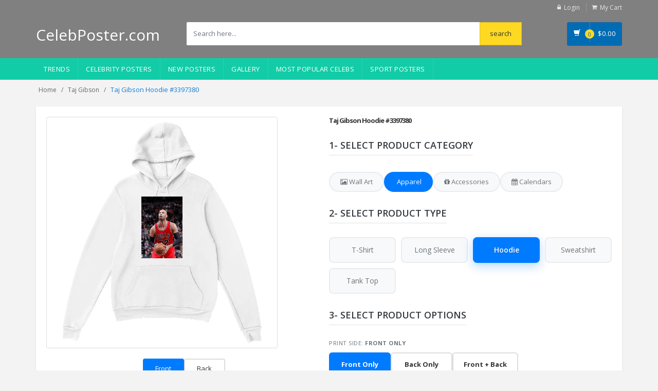

--- FILE ---
content_type: text/html; charset=UTF-8
request_url: https://celebposter.com/Taj-Gibson-hoodie_3397380.html
body_size: 19829
content:
<!-- Image Search Modal -->
<style>
	#imageSearchModal .modal-footer .btn-default {
		color: #666 !important;
	}
	#imageSearchModal .modal-footer .btn-default:hover,
	#imageSearchModal .modal-footer .btn-default:focus,
	#imageSearchModal .modal-footer .btn-default:active {
		color: #666 !important;
	}
	/* Hide product info blocks (text and price) - show only images */
	#imageSearchModal .product-info {
		display: none !important;
	}
	/* Remove height: 100% from product-card to prevent stretching */
	#imageSearchModal .product-card {
		height: auto !important;
	}
	/* Ensure images in modal maintain proper aspect ratio */
	#imageSearchModal .product-image .image {
		aspect-ratio: 3/4 !important;
		overflow: hidden !important;
		border-radius: 10px !important;
		box-shadow: 0 2px 8px rgba(0,0,0,0.1) !important;
		background: white !important;
	}
	#imageSearchModal .selectable-image {
		display: block !important;
		width: 100% !important;
		height: 100% !important;
	}
	#imageSearchModal .selectable-image img {
		width: 100% !important;
		height: 100% !important;
		object-fit: contain !important;
		display: block !important;
		background: #f8f9fa !important;
	}
</style>
<div class="modal fade" id="imageSearchModal" tabindex="-1" role="dialog" aria-labelledby="imageSearchModalLabel">
	<div class="modal-dialog modal-lg" role="document">
		<div class="modal-content">
			<div class="modal-header">
				<button type="button" class="close" data-dismiss="modal" aria-label="Close">
					<span aria-hidden="true">&times;</span>
				</button>
				<h4 class="modal-title" id="imageSearchModalLabel">Select Image</h4>
			</div>
			<div class="modal-body">
				<div class="form-group">
					<input type="text" class="form-control" id="image-search-input" placeholder="Search for images..." value="Taj Gibson">
				</div>
				<button type="button" class="btn btn-primary" id="btn-search-images">Search</button>
				<div id="image-search-pagination-top" style="margin-top: 20px; margin-bottom: 20px; text-align: center;"></div>
				<div id="image-search-results" style="margin-top: 20px; min-height: 300px;"></div>
				<div id="image-search-pagination-bottom" style="margin-top: 20px; margin-bottom: 20px; text-align: center;"></div>
			</div>
			<div class="modal-footer">
				<button type="button" class="btn btn-default" data-dismiss="modal" style="color: #666 !important;">Close</button>
			</div>
		</div>
	</div>
</div>

<!DOCTYPE html>
<html lang="en" prefix="og: https://ogp.me/ns#">
<head>
<!-- Google tag (gtag.js) -->
<script async src="https://www.googletagmanager.com/gtag/js?id=G-PT37SH8RWP"></script>
<script>
  window.dataLayer = window.dataLayer || [];
  function gtag(){dataLayer.push(arguments);}
  gtag('js', new Date());

  gtag('config', 'G-PT37SH8RWP');
</script>    
<!-- Meta -->
<script src="https://code.jquery.com/jquery-3.6.3.min.js"></script>
<meta charset="utf-8">
<meta name="viewport" content="width=device-width, initial-scale=1.0, user-scalable=no">
<meta name="title" content="Taj Gibson hoodie #3397380">
<meta name="keywords" content="Taj Gibson hoodie, Taj Gibson hoodies, Taj Gibson, celebrity posters, movie posters, music posters, tv show posters, famous people posters, autographed posters, signed posters, limited edition posters, vintage posters, pop culture posters, teen celebrity posters, actor posters, actress posters, singer posters, band posters, athlete posters, photo posters, printed posters, canvas posters, framed posters, birthday gifts, christmas gifts, home decor, dorm room decor, fan merch">
<meta name="description" content="Shop our selection of Taj Gibson hoodies for the perfect collector's item.">
<meta name="robots" content="all">
<title>Taj Gibson Hoodie #3397380 - CelebPoster.com
</title>
<link rel="canonical" href="https://celebposter.com/Taj-Gibson-hoodie_3397380.html">

<!-- Open Graph / Facebook -->
<meta property="og:site_name" content="CelebPoster.com">
<meta property="og:locale" content="en_US">
<meta property="og:type" content="product">
<meta property="og:title" content="Taj Gibson Hoodie">
<meta property="og:description" content="Taj Gibson custom hoodie with celebrity design.">
<meta property="og:url" content="https://celebposter.com/Taj-Gibson-hoodie_3397380.html">
<meta property="og:image" content="https://celebposter.com/images/G1639940_b.jpg">
<meta property="product:price:amount" content="44.95">
<meta property="product:price:currency" content="USD">
<meta property="product:availability" content="in stock">

<!-- Twitter Card -->
<meta name="twitter:card" content="summary_large_image">
<meta name="twitter:site" content="@celebposter">
<meta name="twitter:title" content="Taj Gibson Hoodie">
<meta name="twitter:image" content="https://celebposter.com/images/G1639940_b.jpg">

   <script type="application/ld+json">
    {
      "@context": "https://schema.org",
      "@type": "BreadcrumbList",
      "itemListElement": [
        {
          "@type": "ListItem",
          "position": 1,
          "name": "Home",
          "item": "https://celebposter.com"
        },
        {
          "@type": "ListItem",
          "position": 2,
          "name": "Taj Gibson hoodies",
          "item": "https://celebposter.com/Taj-Gibson"
        },
        {
          "@type": "ListItem",
          "position": 3,
          "name": "Taj Gibson hoodie #3397380",
          "item": "https://celebposter.com/Taj-Gibson-hoodie_3397380.html"
        }
      ]
    }
    </script>
    <script type="application/ld+json">
        {
          "@context": "https://schema.org/",
          "@type": "Product",
          "name": "Taj Gibson Classic Unisex Pullover Hoodie",
          "image": [
            "https://celebposter.com/thumbs/Taj-Gibson-poster_3397380_b.jpg"
           ],
          "description": "Taj Gibson A classic hoodie with a large front pouch pocket and drawstrings in matching color.",
          "sku": "3397380",
          "mpn": "CP-HD3397380",
          "brand": {
            "@type": "Brand",
            "name": "CelebPoster"
          },
          "color": "white",
          "size": {
            "@type": "SizeSpecification",
            "sizeSystem": "https://schema.org/WearableSizeSystemUS",
            "name": "L",
            "suggestedGender": "unisex"
          },
          "offers": {
            "@type": "Offer",
            "mpn": "hoodie-3397380",
            "url": "https://celebposter.com/Taj-Gibson-hoodie_3397380.html",
            "priceCurrency": "USD",
            "price": "44.95",
            "priceValidUntil": "2030-11-20",
            "itemCondition": "https://schema.org/NewCondition",
            "availability": "https://schema.org/InStock"
          }
        }
</script>

<!-- Bootstrap Core CSS -->
<link rel="stylesheet" href="https://celebposter.com/frontend/assets/css/bootstrap.min.css">

<!-- Customizable CSS -->
<link rel="stylesheet" href="https://celebposter.com/frontend/assets/css/main.css">
<link rel="stylesheet" href="https://celebposter.com/css/app.css?v=1769983244">
<link rel="stylesheet" href="https://celebposter.com/frontend/assets/css/seo-optimized.css">

<link rel="stylesheet" href="https://celebposter.com/frontend/assets/css/blue.css">
<link rel="stylesheet" href="https://celebposter.com/frontend/assets/css/owl.carousel.css">
<link rel="stylesheet" href="https://celebposter.com/frontend/assets/css/owl.transitions.css">
<link rel="stylesheet" href="https://celebposter.com/frontend/assets/css/animate.min.css">
<link rel="stylesheet" href="https://celebposter.com/frontend/assets/css/rateit.css">
<link rel="stylesheet" href="https://celebposter.com/frontend/assets/css/bootstrap-select.min.css">

<!-- Icons/Glyphs -->
<link rel="stylesheet" href="https://celebposter.com/frontend/assets/css/font-awesome.css">

<link rel="apple-touch-icon" sizes="180x180" href="/apple-touch-icon.png">
<link rel="icon" type="image/png" sizes="32x32" href="/favicon-32x32.png">
<link rel="icon" type="image/png" sizes="16x16" href="/favicon-16x16.png">
<link rel="manifest" href="/site.webmanifest">

<!-- Fonts - Preconnect for better performance -->
<link rel="preconnect" href="https://fonts.googleapis.com">
<link rel="preconnect" href="https://fonts.gstatic.com" crossorigin>
<link href='https://fonts.googleapis.com/css?family=Roboto:300,400,500,700' rel='stylesheet' type='text/css'>
<link href='https://fonts.googleapis.com/css?family=Open+Sans:400,300,400italic,600,600italic,700,700italic,800' rel='stylesheet' type='text/css'>
<link href='https://fonts.googleapis.com/css?family=Montserrat:400,700' rel='stylesheet' type='text/css'>
<script src='https://cdnjs.cloudflare.com/ajax/libs/fabric.js/5.3.1/fabric.min.js'></script>
</head>
<body class="cnt-home">
<!-- ============================================== HEADER ============================================== -->
<header class="header-style-1"> 
  
  <!-- ============================================== TOP MENU ============================================== -->
            <div class="top-bar animate-dropdown hidden-xs">
    <div class="container">
      <div class="header-top-inner" >
        <div class="cnt-account">
          <ul class="list-unstyled">
              
                            <li><a href="https://celebposter.com/user/login"><i class="icon fa fa-lock"></i>Login</a></li>
                        <li><a href="/cart/view"><i class="icon fa fa-shopping-cart"></i>My Cart</a></li>
          </ul>
        </div>
        <!-- /.cnt-account -->
        <div class="clearfix"></div>
      </div>
      <!-- /.header-top-inner --> 
    </div>
    <!-- /.container --> 
  </div>
  <!-- /.header-top --> 
  <!-- ============================================== TOP MENU : END ============================================== -->
  <div class="main-header  hidden-xs">
    <div class="container">
      <div class="row">
        <div class="col-sm-4 col-md-3 logo-holder"> 
          <!-- ============================================================= LOGO ============================================================= -->
          <div class="logo" ><a href="/" style="color:#FFF; font-size: 30px;">CelebPoster.com</a></div>
          <!-- /.logo --> 
          <!-- ============================================================= LOGO : END ============================================================= --> 
        </div>
              
        <!-- /.logo-holder -->
        
        <div class="col-xs-12 col-sm-6 col-md-7 top-search-holder"> 
          <!-- /.contact-row --> 
          <!-- ============================================================= SEARCH AREA ============================================================= -->
          <div class="search-area">
              <form name="search" action="/s" method="get">
              <div class="control-group">
                                        <input name="search" class="search-field" placeholder="Search here..." />
                    
                <!--a class="search-button" href="/s" ></a--> 
                <input type="submit" name="submit" value="search" class="search-button">
              </div>
            </form>
          </div>
          <!-- /.search-area --> 
          <!-- ============================================================= SEARCH AREA : END ============================================================= --> </div>
        <!-- /.top-search-holder -->
        
        <div class="col-xs-2 col-sm-2 col-md-2 animate-dropdown top-cart-row hidden-xs"> 
          <!-- ============================================================= SHOPPING CART DROPDOWN ============================================================= -->
          
          <div class="dropdown dropdown-cart"> <a href="/cart/view" class="dropdown-toggle lnk-cart" >
            <div class="items-cart-inner">
              <div class="basket"> <i class="glyphicon glyphicon-shopping-cart"></i> </div>
              <div class="basket-item-count"><span class="count">0</span></div>
              <div class="total-price-basket"> <span class="lbl"></span> <span class="total-price"> <span class="sign">$</span><span class="value">0.00</span> </span> </div>
            </div>
            </a>
           
            <!-- /.dropdown-menu--> 
          </div>
          <!-- /.dropdown-cart --> 
          
          <!-- ============================================================= SHOPPING CART DROPDOWN : END============================================================= --> 
        </div>
        <!-- /.top-cart-row --> 
      </div>
      <!-- /.row --> 
      
    </div>
    <!-- /.container --> 
    
  </div>
  <!-- /.main-header --> 
    <div class="main-header visible-xs">
    <div class="container" >
      <div class="row">
       
          <div class="col-xs-1 col-sm-2 col-md-3 top-search-holder">
              <div class="logo" ><a href="/" ><img src="/favicon-32x32.png" style="margin-top: 15px; margin-left: -5px;" alt="logo"></a></div>
          </div>
        
        <div class="col-xs-8 col-sm-6 col-md-7 top-search-holder"> 
          <!-- /.contact-row --> 
          <!-- ============================================================= SEARCH AREA ============================================================= -->
          <div class="search-area" style="margin-left: 10px;">
              <form name="search" action="/s" method="get">
              <div class="control-group">
                                        <input name="search" class="search-field" placeholder="Search here..." />
                    
                <!--a class="search-button" href="/s" ></a--> 
                <input type="submit" name="submit" value="GO" class="search-button">
              </div>
            </form>
          </div>
          <!-- /.search-area --> 
          <!-- ============================================================= SEARCH AREA : END ============================================================= --> </div>
        <!-- /.top-search-holder -->
        <div class="col-xs-3 col-sm-3 col-md-2 animate-dropdown top-cart-row"> 
          <!-- ============================================================= SHOPPING CART DROPDOWN ============================================================= -->
                  <div class="dropdown dropdown-cart"> <a href="/cart/view" class="dropdown-toggle lnk-cart" >
                    <div class="items-cart-inner">
                        <div class="basket" style="border-right: none;"><i class="glyphicon glyphicon-shopping-cart"></i></div>
                      <div class="basket-item-count"><span class="count">0</span></div>
                    </div>
                    </a>

                    <!-- /.dropdown-menu--> 
                  </div>
                  <!-- /.dropdown-cart --> 
          
                 <!-- ============================================================= SHOPPING CART DROPDOWN : END============================================================= --> 
               </div>
        <div class="col-xs-2 col-sm-2 col-md-2 animate-dropdown top-cart-row hidden-xs"> 
          <!-- ============================================================= SHOPPING CART DROPDOWN ============================================================= -->
          
          <div class="dropdown dropdown-cart"> <a href="/cart/view" class="dropdown-toggle lnk-cart" >
            <div class="items-cart-inner">
              <div class="basket"> <i class="glyphicon glyphicon-shopping-cart"></i> </div>
              <div class="basket-item-count"><span class="count">0</span></div>
              <div class="total-price-basket"> <span class="lbl"></span> <span class="total-price"> <span class="sign">$</span><span class="value">0.00</span> </span> </div>
            </div>
            </a>
           
            <!-- /.dropdown-menu--> 
          </div>
          <!-- /.dropdown-cart --> 
          
          <!-- ============================================================= SHOPPING CART DROPDOWN : END============================================================= --> 
        </div>
        <!-- /.top-cart-row --> 
      </div>
      <!-- /.row --> 
      
    </div>
    <!-- /.container --> 
  </div>
  <!-- ============================================== NAVBAR ============================================== -->
  <div class="header-nav animate-dropdown">
    <div class="container">
      <div class="yamm navbar navbar-default" role="navigation">
        <div class="navbar-header">
       <button data-target="#mc-horizontal-menu-collapse" data-toggle="collapse" class="navbar-toggle collapsed" type="button"> 
       <span class="sr-only">Toggle navigation</span> <span class="icon-bar"></span> <span class="icon-bar"></span> <span class="icon-bar"></span> </button>
        </div>
        <div class="nav-bg-class">
          <div class="navbar-collapse collapse" id="mc-horizontal-menu-collapse">
            <div class="nav-outer">
              <ul class="nav navbar-nav">
                <!--li class="dropdownu"><a href="/events-posters"  data-hover="dropdown" class="dropdown-toggle">Events</a-->
                <li class="dropdownu"><a href="/trends"  data-hover="dropdown" class="dropdown-toggle">Trends</a>
                <li class="dropdownu"><a href="/celebrities/"  data-hover="dropdown" class="dropdown-toggle">Celebrity Posters</a>
                <!--li class="dropdownu"><a href="/sport-posters"  data-hover="dropdown" class="dropdown-toggle">Sport Posters</a-->
                <li class="dropdown"> <a href="/new-celebrity-posters" data-hover="dropdown" class="dropdown-toggle">New Posters</a></li>
                <li class="dropdown"> <a href="/products-gallery">Gallery</a></li>
                <li class="dropdown"> <a href="/most-popular-celebs">Most Popular Celebs</a></li>
                <li class="dropdown"> <a href="/sport">Sport Posters</a></li>
                <!--li class="dropdown"> <a href="/tags">Tags</a></li-->
                <!--li class="dropdown"> <a href="/popular-searches">Popular searches</a></li-->
              </ul>
              <!-- /.navbar-nav -->
              <div class="clearfix"></div>
            </div>
            <!-- /.nav-outer --> 
          </div>
          <!-- /.navbar-collapse --> 
          
        </div>
        <!-- /.nav-bg-class --> 
      </div>
      <!-- /.navbar-default --> 
    </div>
    <!-- /.container-class --> 
    
  </div>
  <!-- /.header-nav --> 
  <!-- ============================================== NAVBAR : END ============================================== --> 
  
</header>
<!-- ============================================== HEADER : END ============================================== -->

<!-- /#top-banner-and-menu --> 




<div class="breadcrumb">
	<div class="container">
		<div class="breadcrumb-inner">
			<ul class="list-inline list-unstyled">
			    <li><a href="/">Home</a></li>
                            <li><a href="/Taj-Gibson">Taj&nbsp;Gibson</a></li>
                            <li class='active'>Taj Gibson Hoodie #3397380</li>
			</ul>
		</div><!-- /.breadcrumb-inner -->
	</div><!-- /.container -->
</div><!-- /.breadcrumb -->
<div class="body-content outer-top-xs">
	<div class='container'>
		<div class='row single-product'>
			
			<div class='col-md-12'>
            <div class="detail-block">
		<div class="row  wow fadeInUp">
                
            <div class="col-xs-12 col-sm-6 col-md-6 gallery-holder">
                <div class="product-item-holder size-big single-product-gallery small-gallery hidden-xs">
                    <div class="span4" style="margin-left:0px;">
                                                <div class="thumbnail" id="hoodie-thumbnail" style="overflow:hidden; width: 450px; height:450px; background-image: url('https://celebposter.com/frontend/assets/images/products/hoodie/hoodie-white-450.jpg');">
                            <img id="hoodie-print-image" style="max-width: 120px; max-height: 120px; margin-top: 150px;" src="https://celebposter.com/thumbs/Taj-Gibson-poster_3397380.jpg" alt="Taj Gibson hoodie #3397380" >
                        </div> 
                        <!-- View switcher -->
                        <div class="view-switcher" style="display: flex; gap: 10px; margin-top: 15px; justify-content: center;">
                            <div class="view-option active" data-view="front" style="padding: 8px 15px; border: 2px solid #007bff; border-radius: 4px; cursor: pointer; background: #007bff; color: #fff; text-align: center; min-width: 80px;">
                                <span>Front</span>
                            </div>
                            <div class="view-option" data-view="back" style="padding: 8px 15px; border: 2px solid #ddd; border-radius: 4px; cursor: pointer; background: #fff; color: #333; text-align: center; min-width: 80px;">
                                <span>Back</span>
                            </div>
                        </div>
                    </div>                 
                </div>
                <div class="product-item-holder size-big single-product-gallery small-gallery visible-xs">
                        <div class="thumbnail" id="hoodie-thumbnail-mobile" style="margin-left: -85px; overflow:hidden; width: 450px; height:450px; background-image: url('https://celebposter.com/frontend/assets/images/products/hoodie/hoodie-white-450.jpg');">
                            <img id="hoodie-print-image-mobile" style="max-width: 120px; max-height: 120px; margin-top: 150px;" src="https://celebposter.com/thumbs/Taj-Gibson-poster_3397380.jpg" alt="Taj Gibson hoodie #3397380" >
                        </div> 
                        <!-- View switcher for mobile -->
                        <div class="view-switcher" style="display: flex; gap: 10px; margin-top: 15px; justify-content: center;">
                            <div class="view-option active" data-view="front" style="padding: 8px 15px; border: 2px solid #007bff; border-radius: 4px; cursor: pointer; background: #007bff; color: #fff; text-align: center; min-width: 80px;">
                                <span>Front</span>
                            </div>
                            <div class="view-option" data-view="back" style="padding: 8px 15px; border: 2px solid #ddd; border-radius: 4px; cursor: pointer; background: #fff; color: #333; text-align: center; min-width: 80px;">
                                <span>Back</span>
                            </div>
                        </div>
                </div>
            </div>     			
				   <div class='col-xs-12 col-sm-12 col-md-6 product-info-block'>
                                   <div class="product-info">
                                        <h2 class="name hidden-xs">Taj Gibson Hoodie #3397380</h2>

                                        <!-- Step 1: Select Product Category -->
                                        <div class="product-categories m-t-20">
                                                <div class="step-section step-header">
                                                        <h3 class="section-title">1- SELECT PRODUCT CATEGORY</h3>
                                                </div>
                                                
                                                <!-- Category Tabs -->
                                                <div class="category-tabs">
                                                        <div class="tab-nav">
                                                                <button class="tab-button" data-tab="wall-art">
                                                                        <i class="fa fa-image"></i>
                                                                        <span>Wall Art</span>
                                                                </button>
                                                                <button class="tab-button active" data-tab="apparel">
                                                                        <i class="fa fa-tshirt"></i>
                                                                        <span>Apparel</span>
                                                                </button>
                                                                <button class="tab-button" data-tab="accessories">
                                                                        <i class="fa fa-gift"></i>
                                                                        <span>Accessories</span>
                                                                </button>
                                                                <button class="tab-button" data-tab="calendars">
                                                                        <i class="fa fa-calendar"></i>
                                                                        <span>Calendars</span>
                                                                </button>
                                                        </div>
                                                        <div class="tab-content">
                                                                <!-- Wall Art Tab -->
                                                                <div class="tab-pane" id="wall-art-tab">
                                                                        <div class="step-section step-header">
                                                                                <h3 class="section-title">2- Select Product Type</h3>
                                                                        </div>
                                                                        <div class="subcategory-tiles">
                                                                                <div class="subcategory-tile" data-url="/Taj-Gibson-poster_3397380.html">
                                                                                        <span>Poster</span>
                                                                                </div>
                                                                                <div class="subcategory-tile" data-url="/Taj-Gibson-canvas-poster_3397380.html">
                                                                                        <span>Canvas</span>
                                                                                </div>
                                                                                <div class="subcategory-tile" data-url="/Taj-Gibson-wall-hanging-poster_3397380.html">
                                                                                        <span>Poster with Hanger</span>
                                                                                </div>
                                                                                <div class="subcategory-tile" data-url="/Taj-Gibson-wooden-framed-poster_3397380.html">
                                                                                        <span>Wooden Framed</span>
                                                                                </div>
                                                                                <div class="subcategory-tile" data-url="/Taj-Gibson-metal-framed-poster_3397380.html">
                                                                                        <span>Metal Framed</span>
                                                                                </div>
                                                                                <div class="subcategory-tile" data-url="/Taj-Gibson-wood-print_3397380.html">
                                                                                        <span>Wood Print</span>
                                                                                </div>
                                                                        </div>
                                                                </div>
                                                                
                                                                <!-- Apparel Tab -->
                                                                <div class="tab-pane active" id="apparel-tab">
                                                                        <div class="step-section step-header">
                                                                                <h3 class="section-title">2- Select Product Type</h3>
                                                                        </div>
                                                                        <div class="subcategory-tiles">
                                                                                <div class="subcategory-tile" data-url="/Taj-Gibson-t-shirt_3397380.html">
                                                                                        <span>T-Shirt</span>
                                                                                </div>
                                                                                <div class="subcategory-tile" data-url="/Taj-Gibson-longsleeve-tshirt_3397380.html">
                                                                                        <span>Long Sleeve</span>
                                                                                </div>
                                                                                <div class="subcategory-tile active" data-url="/Taj-Gibson-hoodie_3397380.html">
                                                                                        <span>Hoodie</span>
                                                                                </div>
                                                                                <div class="subcategory-tile" data-url="/Taj-Gibson-sweatshirt_3397380.html">
                                                                                        <span>Sweatshirt</span>
                                                                                </div>
                                                                                <div class="subcategory-tile" data-url="/Taj-Gibson-tank-top_3397380.html">
                                                                                        <span>Tank Top</span>
                                                                                </div>
                                                                        </div>
                                                                </div>
                                                                
                                                                <!-- Accessories Tab -->
                                                                <div class="tab-pane" id="accessories-tab">
                                                                        <div class="step-section step-header">
                                                                                <h3 class="section-title">2- Select Product Type</h3>
                                                                        </div>
                                                                        <div class="subcategory-tiles">
                                                                                <div class="subcategory-tile" data-url="/Taj-Gibson-mug_3397380.html">
                                                                                        <span>Mug</span>
                                                                                </div>
                                                                                <div class="subcategory-tile" data-url="/Taj-Gibson-magic-mug_3397380.html">
                                                                                        <span>Magic Mug</span>
                                                                                </div>
                                                                                <div class="subcategory-tile" data-url="/Taj-Gibson-mousepad_3397380.html">
                                                                                        <span>Mouse Pad</span>
                                                                                </div>
                                                                                <div class="subcategory-tile" data-url="/Taj-Gibson-tote-bag_3397380.html">
                                                                                        <span>Tote Bag</span>
                                                                                </div>
                                                                                <div class="subcategory-tile" data-url="/Taj-Gibson-phone-case_3397380.html">
                                                                                        <span>Phone Case</span>
                                                                                </div>
                                                                                <div class="subcategory-tile" data-url="/Taj-Gibson-pillow_3397380.html">
                                                                                        <span>Pillow</span>
                                                                                </div>
                                                                                <div class="subcategory-tile" data-url="/Taj-Gibson-stickers_3397380.html">
                                                                                        <span>Stickers</span>
                                                                                </div>
                                                                                <div class="subcategory-tile" data-url="/Taj-Gibson-puzzle_3397380.html">
                                                                                        <span>Puzzle</span>
                                                                                </div>
                                                                        </div>
                                                                </div>
                                                                
                                                                <!-- Calendars Tab -->
                                                                <div class="tab-pane" id="calendars-tab">
                                                                        <div class="step-section step-header">
                                                                                <h3 class="section-title">2- Select Product Type</h3>
                                                                        </div>
                                                                        <div class="subcategory-tiles">
                                                                                <div class="subcategory-tile" data-url="/Taj-Gibson-calendar_3397380.html">
                                                                                        <span>Wall Calendar (Single Image)</span>
                                                                                </div>
                                                                                <div class="subcategory-tile" data-url="/Taj-Gibson-wall-calendar_3397380.html">
                                                                                        <span>Wall Calendar (12 Months)</span>
                                                                                </div>
                                                                        </div>
                                                                </div>
                                                        </div>
                                                </div>
                                        </div>

							<!-- Step 3: Product Options -->
							<div class="product-options m-t-20" id="product-options-section">
								<!-- Header with white background -->
								<div class="step-section step-header">
									<h3 class="section-title">3- SELECT PRODUCT OPTIONS</h3>
								</div>

								<!-- Content area -->
								<div class="product-options-content">
                              <form action="/cart/data/store/3397380" method="post" id="hoodie-form">
                                 <input type="hidden" name="_token" value="czE7vBKjI2JvadytPfUaxoIyjiDAYGzHXehd3vxg">										
									<!-- Print side selection -->
									<div class="print-side-options" style="margin-bottom: 20px;">
										<div class="option-label">Print Side: <span id="selected-print-side" class="selected-model-display"><strong>Front Only</strong></span></div>
																				<div class="print-side-tiles" style="display: flex; gap: 10px; margin-top: 10px;">
											<div class="print-side-tile active" data-print-side="front" data-price="44.95" style="padding: 12px 20px; border: 2px solid #007bff; border-radius: 6px; cursor: pointer; background: #007bff; color: #fff; text-align: center; min-width: 120px;">
												<span style="font-weight: bold; display: block;">Front Only</span>
											</div>
											<div class="print-side-tile " data-print-side="back" data-price="44.95" style="padding: 12px 20px; border: 2px solid #ddd; border-radius: 6px; cursor: pointer; background: #fff; color: #333; text-align: center; min-width: 120px;">
												<span style="font-weight: bold; display: block;">Back Only</span>
											</div>
											<div class="print-side-tile " data-print-side="both" data-price="54.95" style="padding: 12px 20px; border: 2px solid #ddd; border-radius: 6px; cursor: pointer; background: #fff; color: #333; text-align: center; min-width: 120px;">
												<span style="font-weight: bold; display: block;">Front + Back</span>
											</div>
										</div>
										<input type="hidden" name="print_side" id="print_side" value="front">
									</div>

									<!-- Hoodie Images Selection -->
									<div class="hoodie-images-selection" id="hoodie-images-section" style="margin-bottom: 20px;">
										<div class="step-section step-header">
											<h3 class="section-title" style="display: block; width: 100%; margin-bottom: 10px;">SELECT IMAGES FOR YOUR HOODIE</h3>
																					</div>
										
																				
										<div class="hoodie-images-grid" style="display: grid; grid-template-columns: repeat(auto-fill, minmax(200px, 1fr)); gap: 15px; margin-top: 20px;">
											<!-- Front Image -->
											<div class="hoodie-image-item" data-position="front" style="border: 1px solid #ddd; padding: 10px; text-align: center;">
												<div class="image-label" style="font-weight: bold; margin-bottom: 10px;">Front</div>
												<div class="image-preview" id="preview-front" style="width: 100%; height: 150px; border: 1px dashed #ccc; display: flex; align-items: center; justify-content: center; margin-bottom: 10px;">
													<img src="https://celebposter.com/thumbs/Taj-Gibson-poster_3397380.jpg" style="max-width: 100%; max-height: 100%; object-fit: contain;">
												</div>
												<button type="button" class="btn-select-image btn btn-sm btn-primary" data-position="front" style="width: 100%;">Change Image</button>
												<input type="hidden" name="hoodie_images[front]" id="input-front" value="{&quot;type&quot;:&quot;product&quot;,&quot;id&quot;:3397380,&quot;url&quot;:&quot;https:\/\/celebposter.com\/thumbs\/Taj-Gibson-poster_3397380.jpg&quot;,&quot;product_url&quot;:&quot;\/Taj-Gibson-poster_3397380.html&quot;}">
											</div>

											<!-- Back Image -->
											<div class="hoodie-image-item" data-position="back" style="border: 1px solid #ddd; padding: 10px; text-align: center;">
												<div class="image-label" style="font-weight: bold; margin-bottom: 10px;">Back</div>
												<div class="image-preview" id="preview-back" style="width: 100%; height: 150px; border: 1px dashed #ccc; display: flex; align-items: center; justify-content: center; margin-bottom: 10px;">
																											<div class="placeholder" style="color: #999;">Click to select</div>
																									</div>
												<button type="button" class="btn-select-image btn btn-sm btn-primary" data-position="back" style="width: 100%;">Select Image</button>
												<input type="hidden" name="hoodie_images[back]" id="input-back" value="">
											</div>
										</div>
										<input type="hidden" name="hoodie_images_json" id="hoodie_images_json" value="">
									</div>
										
										<!-- Color selection -->
																				<div class="color-options" data-initial-color="white">
											<div class="option-label">Color: <span id="selected-color" style="font-weight: bold;">White</span></div>
											<div class="color-tiles" style="display: flex;">
												<div class="color-tile" data-color="white" data-color-name="White" style="background-color: #fff; width: 40px; height: 40px; border: 1px solid #ddd; border-radius: 4px; display: inline-block; margin: 2px; cursor: pointer;"></div>
												<div class="color-tile" data-color="black" data-color-name="Black" style="background-color: #000; width: 40px; height: 40px; border: 1px solid #ddd; border-radius: 4px; display: inline-block; margin: 2px; cursor: pointer;"></div>
												<div class="color-tile" data-color="sports-grey" data-color-name="Sports Grey" style="background-color: #97999B; width: 40px; height: 40px; border: 1px solid #ddd; border-radius: 4px; display: inline-block; margin: 2px; cursor: pointer;"></div>
												<div class="color-tile" data-color="orange" data-color-name="Orange" style="background-color: #EF6024; width: 40px; height: 40px; border: 1px solid #ddd; border-radius: 4px; display: inline-block; margin: 2px; cursor: pointer;"></div>
												<div class="color-tile" data-color="dark-heather" data-color-name="Dark Heather" style="background-color: #595a61; width: 40px; height: 40px; border: 1px solid #ddd; border-radius: 4px; display: inline-block; margin: 2px; cursor: pointer;"></div>
												<div class="color-tile" data-color="royal" data-color-name="Royal" style="background-color: #224D8F; width: 40px; height: 40px; border: 1px solid #ddd; border-radius: 4px; display: inline-block; margin: 2px; cursor: pointer;"></div>
												<div class="color-tile" data-color="red" data-color-name="Red" style="background-color: #d50032; width: 40px; height: 40px; border: 1px solid #ddd; border-radius: 4px; display: inline-block; margin: 2px; cursor: pointer;"></div>
												<div class="color-tile" data-color="maroon" data-color-name="Maroon" style="background-color: #521B32; width: 40px; height: 40px; border: 1px solid #ddd; border-radius: 4px; display: inline-block; margin: 2px; cursor: pointer;"></div>
												<div class="color-tile" data-color="navy" data-color-name="Navy" style="background-color: #1A1F35; width: 40px; height: 40px; border: 1px solid #ddd; border-radius: 4px; display: inline-block; margin: 2px; cursor: pointer;"></div>
											</div>
											<input type="hidden" name="media" id="media" value="white">
										</div>

										<!-- Size selection -->
																				<div class="size-options" data-initial-size="M">
											<div class="option-label">Size: <span id="selected-size" style="font-weight: bold;">M</span></div>
											<div class="size-tiles">
												<div class="size-tile" data-size="S">S</div>
												<div class="size-tile" data-size="M">M</div>
												<div class="size-tile" data-size="L">L</div>
												<div class="size-tile" data-size="XL">XL</div>
												<div class="size-tile" data-size="2XL">2XL</div>
												<div class="size-tile" data-size="3XL">3XL</div>
											</div>
											<input type="hidden" name="size" id="size" value="M">
											<div style="margin-top: 5px;"><a href="/size-guide#hoodie" target="_blank">Size guide</a></div>
										</div>

										<!-- Price display -->
										<div class="price-display">
											<span class="price" id="price">$44.95</span> 
										</div>

										<!-- Hidden inputs -->
                                 <input type="hidden" name="action" value="add">
                                                                  <input type="hidden" name="product_id" value="G1639940">
                                 <input type="hidden" name="product_name" value="Taj Gibson">
                                 <input type="hidden" name="product_name_in_url" value="Taj-Gibson">
                                 <input type="hidden" name="product_type" value="hoodie">
                                 <input type="hidden" id="qty" name="qty" value="1">
                                 <input type="hidden" name="price" id="hidden-price" value="44.95">

										<!-- Add to Cart / Save button -->
										<div class="cart-button-container">
																						<input class="btn btn-primary cart-btn" type="submit" name="submit" id="add_for_print" value="Add to Cart">
                                                        </div>
									</form>

									<!-- Add to Favorites -->
									<form action="/user/favorite/add" method="post" class="favorites-form">
										<input type="hidden" name="_token" value="czE7vBKjI2JvadytPfUaxoIyjiDAYGzHXehd3vxg">										<input type="hidden" name="product_url" value="/Taj-Gibson-hoodie_3397380.html">
										<input type="hidden" name="product_name" value="Taj Gibson Poster 3397380">
										<input type="hidden" name="product_image_url" value="https://celebposter.com/thumbs/Taj-Gibson-poster_3397380_b.jpg">
										<button class="btn-favorite" type="submit" name="submit">
											<i class="fa fa-heart"></i>
											<span>Add to Favorites</span>
										</button>
									</form>
								</div>
						</div>	
						</div><!-- /.product-info -->
                                                
					</div><!-- /.col-sm-7 -->
				</div><!-- /.row -->
                                <!-- ============================================== hoodie DESCRIPTION ============================================== -->
                <section class="section wood-print-description wow fadeInUp">
	<h3 class="section-title">Description</h3>
	<div class="description-container">
		<div class="description-content">
			<p>You'll be sure to love this classic hoodie. It's made with a pre-shrunk fleece knit and an air jet yarn for a soft feel. The double-lined hood comes with a color-matched drawcord, and the large pouch pocket provides plenty of room for storage. This hoodie is a 50/50 blend of pre-shrunk cotton and polyester, and it comes in a variety of solid colors.</p>
		</div>
	</div>
</section><!-- /.section -->
                </div>
				<!-- ============================================== UPSELL PRODUCTS ============================================== -->
<section class="section featured-product wow fadeInUp">
	<h3 class="section-title">related hoodies</h3>
	<div class="owl-carousel home-owl-carousel upsell-product custom-carousel owl-theme outer-top-xs">
	    	
		  	    	
		<div class="item item-carousel">
			<div class="products">
				
	<div class="product">		
		<div class="product-image">
			<div class="image">
				<a href="/Taj-Gibson-hoodie_1980981.html"><img  src="https://celebposter.com/thumbs/Taj-Gibson-poster_1980981_b.jpg" alt="Taj Gibson hoodie"></a>
			</div><!-- /.image -->			
		</div><!-- /.product-image -->
					
			</div><!-- /.product -->
      
			</div><!-- /.products -->
		</div><!-- /.item -->
            	    	
		<div class="item item-carousel">
			<div class="products">
				
	<div class="product">		
		<div class="product-image">
			<div class="image">
				<a href="/Taj-Gibson-hoodie_1980980.html"><img  src="https://celebposter.com/thumbs/Taj-Gibson-poster_1980980_b.jpg" alt="Taj Gibson hoodie"></a>
			</div><!-- /.image -->			
		</div><!-- /.product-image -->
					
			</div><!-- /.product -->
      
			</div><!-- /.products -->
		</div><!-- /.item -->
            	    	
		<div class="item item-carousel">
			<div class="products">
				
	<div class="product">		
		<div class="product-image">
			<div class="image">
				<a href="/Taj-Gibson-hoodie_1980979.html"><img  src="https://celebposter.com/thumbs/Taj-Gibson-poster_1980979_b.jpg" alt="Taj Gibson hoodie"></a>
			</div><!-- /.image -->			
		</div><!-- /.product-image -->
					
			</div><!-- /.product -->
      
			</div><!-- /.products -->
		</div><!-- /.item -->
            	    	
		<div class="item item-carousel">
			<div class="products">
				
	<div class="product">		
		<div class="product-image">
			<div class="image">
				<a href="/Taj-Gibson-hoodie_1980978.html"><img  src="https://celebposter.com/thumbs/Taj-Gibson-poster_1980978_b.jpg" alt="Taj Gibson hoodie"></a>
			</div><!-- /.image -->			
		</div><!-- /.product-image -->
					
			</div><!-- /.product -->
      
			</div><!-- /.products -->
		</div><!-- /.item -->
            	    	
		<div class="item item-carousel">
			<div class="products">
				
	<div class="product">		
		<div class="product-image">
			<div class="image">
				<a href="/Taj-Gibson-hoodie_1980977.html"><img  src="https://celebposter.com/thumbs/Taj-Gibson-poster_1980977_b.jpg" alt="Taj Gibson hoodie"></a>
			</div><!-- /.image -->			
		</div><!-- /.product-image -->
					
			</div><!-- /.product -->
      
			</div><!-- /.products -->
		</div><!-- /.item -->
            			</div><!-- /.home-owl-carousel -->
</section><!-- /.section -->
<!-- ============================================== UPSELL PRODUCTS : END ============================================== -->
			
			</div><!-- /.col -->
			<div class="clearfix"></div>
		</div><!-- /.row -->

<!-- FAQ Section for Apparel -->
<section style="background: #f8f9fa; padding: 40px 20px; margin: 30px 0; border-radius: 8px;">
    <div style="max-width: 900px; margin: 0 auto;">
        <h2 style="text-align: center; color: #2c3e50; margin-bottom: 30px; font-size: 28px; font-weight: 700;">Frequently Asked Questions about our Apparel</h2>
        
        <div style="display: grid; gap: 15px;">
            
            <!-- FAQ Item 1 -->
            <div class="faq-item" style="background: white; padding: 20px; margin-bottom: 15px; border-radius: 5px; box-shadow: 0 2px 4px rgba(0,0,0,0.05);">
                <h3 style="font-size: 18px; color: #34495e; margin-bottom: 10px; font-weight: 600;">👕 What apparel products do you offer?</h3>
                <p style="color: #555; line-height: 1.6; margin: 0;">We offer a wide selection of customizable apparel including T-shirts, Hoodies, Sweatshirts, Tank Tops, and Long Sleeve Tees. All items are available in various colors, sizes (S-3XL), and styles to suit every preference. Each garment can be personalized with your favorite poster designs.</p>
            </div>
            
            <!-- FAQ Item 2 -->
            <div class="faq-item" style="background: white; padding: 20px; margin-bottom: 15px; border-radius: 5px; box-shadow: 0 2px 4px rgba(0,0,0,0.05);">
                <h3 style="font-size: 18px; color: #34495e; margin-bottom: 10px; font-weight: 600;">🎨 What printing technology do you use?</h3>
                <p style="color: #555; line-height: 1.6; margin: 0;">We use Direct to Garment (DTG) printing technology, a state-of-the-art digital printing process that ensures vibrant colors, exceptional detail, and photo-quality results. DTG printing uses eco-friendly, water-based inks that are soft to the touch and long-lasting. This method allows us to print intricate designs with unlimited colors at no extra cost.</p>
            </div>
            
            <!-- FAQ Item 3 -->
            <div class="faq-item" style="background: white; padding: 20px; margin-bottom: 15px; border-radius: 5px; box-shadow: 0 2px 4px rgba(0,0,0,0.05);">
                <h3 style="font-size: 18px; color: #34495e; margin-bottom: 10px; font-weight: 600;">📏 What are the print area options?</h3>
                <p style="color: #555; line-height: 1.6; margin: 0;">We offer front chest printing as our standard option, with the design centered on the front of the garment. The print area is optimized to showcase your chosen poster design beautifully while maintaining the garment's comfort and fit. The exact print dimensions vary by garment size to ensure the best visual balance.</p>
            </div>
            
            <!-- FAQ Item 4 -->
            <div class="faq-item" style="background: white; padding: 20px; margin-bottom: 15px; border-radius: 5px; box-shadow: 0 2px 4px rgba(0,0,0,0.05);">
                <h3 style="font-size: 18px; color: #34495e; margin-bottom: 10px; font-weight: 600;">🧵 What fabric and quality can I expect?</h3>
                <p style="color: #555; line-height: 1.6; margin: 0;">Our apparel is made from high-quality cotton and cotton-blend fabrics for superior comfort and durability. T-shirts and tank tops are typically 100% cotton, while hoodies and sweatshirts feature cotton-polyester blends for added warmth and shape retention. All garments are pre-shrunk and designed to maintain their quality wash after wash.</p>
            </div>
            
            <!-- FAQ Item 5 -->
            <div class="faq-item" style="background: white; padding: 20px; margin-bottom: 15px; border-radius: 5px; box-shadow: 0 2px 4px rgba(0,0,0,0.05);">
                <h3 style="font-size: 18px; color: #34495e; margin-bottom: 10px; font-weight: 600;">🌍 Where are your apparel items produced?</h3>
                <p style="color: #555; line-height: 1.6; margin: 0;">Our apparel is produced on-demand in modern facilities across North America and Europe, including the United States, Canada, and select European countries. This global production network ensures faster shipping times, reduced environmental impact, and consistent quality standards. Each item is printed and shipped from the facility closest to your delivery address.</p>
            </div>
            
            <!-- FAQ Item 6 -->
            <div class="faq-item" style="background: white; padding: 20px; margin-bottom: 15px; border-radius: 5px; box-shadow: 0 2px 4px rgba(0,0,0,0.05);">
                <h3 style="font-size: 18px; color: #34495e; margin-bottom: 10px; font-weight: 600;">🚚 How long does shipping take for apparel?</h3>
                <p style="color: #555; line-height: 1.6; margin: 0;">Production typically takes 2-5 business days as each item is custom-printed on-demand. Standard shipping takes an additional 5-7 business days within the US. International shipping times vary by destination (10-21 business days). Expedited shipping options may be available at checkout for faster delivery.</p>
            </div>
            
            <!-- FAQ Item 7 -->
            <div class="faq-item" style="background: white; padding: 20px; margin-bottom: 15px; border-radius: 5px; box-shadow: 0 2px 4px rgba(0,0,0,0.05);">
                <h3 style="font-size: 18px; color: #34495e; margin-bottom: 10px; font-weight: 600;">🧺 How do I care for my printed apparel?</h3>
                <p style="color: #555; line-height: 1.6; margin: 0;">To keep your printed apparel looking great, wash inside-out in cold water with mild detergent. Avoid bleach and fabric softeners. Tumble dry on low heat or hang to dry. Do not iron directly on the printed design. Following these care instructions will help preserve the vibrant colors and print quality for years to come.</p>
            </div>
            
            <!-- FAQ Item 8 -->
            <div class="faq-item" style="background: white; padding: 20px; margin-bottom: 15px; border-radius: 5px; box-shadow: 0 2px 4px rgba(0,0,0,0.05);">
                <h3 style="font-size: 18px; color: #34495e; margin-bottom: 10px; font-weight: 600;">↩️ What is your return policy for apparel?</h3>
                <p style="color: #555; line-height: 1.6; margin: 0;">We guarantee exchange or return if you received a defective product due to our fault or during transportation. Please contact us with photos of the damaged item within 7 days of delivery to arrange a replacement or refund. Since each item is custom-printed to order, we cannot accept returns for sizing issues or change of preference.</p>
            </div>
            
        </div>
    </div>
</section>

<!-- Schema.org JSON-LD for FAQ -->
<script type="application/ld+json">
{
  "@context": "https://schema.org",
  "@type": "FAQPage",
  "mainEntity": [
    {
      "@type": "Question",
      "name": "What apparel products do you offer?",
      "acceptedAnswer": {
        "@type": "Answer",
        "text": "We offer a wide selection of customizable apparel including T-shirts, Hoodies, Sweatshirts, Tank Tops, and Long Sleeve Tees. All items are available in various colors, sizes (S-3XL), and styles to suit every preference. Each garment can be personalized with your favorite poster designs."
      }
    },
    {
      "@type": "Question",
      "name": "What printing technology do you use?",
      "acceptedAnswer": {
        "@type": "Answer",
        "text": "We use Direct to Garment (DTG) printing technology, a state-of-the-art digital printing process that ensures vibrant colors, exceptional detail, and photo-quality results. DTG printing uses eco-friendly, water-based inks that are soft to the touch and long-lasting."
      }
    },
    {
      "@type": "Question",
      "name": "What are the print area options?",
      "acceptedAnswer": {
        "@type": "Answer",
        "text": "We offer front chest printing as our standard option, with the design centered on the front of the garment. The print area is optimized to showcase your chosen poster design beautifully while maintaining the garment's comfort and fit."
      }
    },
    {
      "@type": "Question",
      "name": "What fabric and quality can I expect?",
      "acceptedAnswer": {
        "@type": "Answer",
        "text": "Our apparel is made from high-quality cotton and cotton-blend fabrics for superior comfort and durability. T-shirts and tank tops are typically 100% cotton, while hoodies and sweatshirts feature cotton-polyester blends for added warmth and shape retention."
      }
    },
    {
      "@type": "Question",
      "name": "Where are your apparel items produced?",
      "acceptedAnswer": {
        "@type": "Answer",
        "text": "Our apparel is produced on-demand in modern facilities across North America and Europe, including the United States, Canada, and select European countries. This global production network ensures faster shipping times, reduced environmental impact, and consistent quality standards."
      }
    },
    {
      "@type": "Question",
      "name": "How long does shipping take for apparel?",
      "acceptedAnswer": {
        "@type": "Answer",
        "text": "Production typically takes 2-5 business days as each item is custom-printed on-demand. Standard shipping takes an additional 5-7 business days within the US. International shipping times vary by destination (10-21 business days)."
      }
    },
    {
      "@type": "Question",
      "name": "How do I care for my printed apparel?",
      "acceptedAnswer": {
        "@type": "Answer",
        "text": "To keep your printed apparel looking great, wash inside-out in cold water with mild detergent. Avoid bleach and fabric softeners. Tumble dry on low heat or hang to dry. Do not iron directly on the printed design."
      }
    },
    {
      "@type": "Question",
      "name": "What is your return policy for apparel?",
      "acceptedAnswer": {
        "@type": "Answer",
        "text": "We guarantee exchange or return if you received a defective product due to our fault or during transportation. Please contact us with photos of the damaged item within 7 days of delivery to arrange a replacement or refund. Since each item is custom-printed to order, we cannot accept returns for sizing issues or change of preference."
      }
    }
  ]
}
</script>


<script>
gtag('event', 'view_item', {
    currency: "USD",
    value: 44.95,
    items: [
              item_id: "3397380",
              item_name: "Taj Gibson",
              item_category: "Hoodie",
     ]
});
</script>
<!-- ============================================================= FOOTER ============================================================= -->
<footer id="footer" class="footer color-bg">
  <div class="footer-bottom">
    <div class="container">
      <div class="row">
        <div class="col-xs-12 col-sm-6 col-md-3">
          <div class="module-heading">
            <h4 class="module-title">Customer Service</h4>
          </div>
          <!-- /.module-heading -->
          
          <div class="module-body">
            <ul class='list-unstyled'>
              <li class="first"><a href="/dashboard" title="My Account">My Account</a></li>
              <li><a href="/user/orders" title="">Order History</a></li>
              <li class="dropdown"> <a href="/custom-product">Custom Product</a></li>
            </ul>
          </div>
          <!-- /.module-body --> 
        </div>
        <!-- /.col -->
        <div class="col-xs-12 col-sm-6 col-md-3">
          <div class="module-heading">
            <h4 class="module-title">Why Choose Us</h4>
          </div>
          <!-- /.module-heading -->
          
          <div class="module-body">
            <ul class='list-unstyled'>
              <li class="first"><a href="/faq" title="FAQ">FAQ</a></li>
              <li><a href="/photographers" title="Photographers">Photographers</a></li>
              <li><a href="/privacy-policy" title="Privacy Policy">Privacy Policy</a></li>
              <li><a href="/copyright" title="Copyright">Copyright</a></li>
              <li class="last"><a href="/contact-us" title="Contact Us">Contact Us</a></li>
            </ul>
          </div>
          <!-- /.module-body --> 
        </div>
      </div>
    </div>
  </div>
  <div class="copyright-bar">
    <div class="container">
      <div class="col-xs-12 col-sm-6 no-padding social">
        <ul class="link">
        </ul>
      </div>
      <div class="col-xs-12 col-sm-6 no-padding">
        <div class="clearfix payment-methods">
          <ul>
            <li><img src="https://celebposter.com/frontend/assets/images/payments/1.png" alt=""></li>
            <li><img src="https://celebposter.com/frontend/assets/images/payments/2.png" alt=""></li>
            <li><img src="https://celebposter.com/frontend/assets/images/payments/3.png" alt=""></li>
            <li><img src="https://celebposter.com/frontend/assets/images/payments/4.png" alt=""></li>
            <li><img src="https://celebposter.com/frontend/assets/images/payments/5.png" alt=""></li>
          </ul>
        </div>
        <!-- /.payment-methods --> 
      </div>
    </div>
  </div>
</footer><!-- ============================================================= FOOTER : END============================================================= --> 

<!-- For demo purposes – can be removed on production --> 

<!-- For demo purposes – can be removed on production : End --> 

<!-- JavaScripts placed at the end of the document so the pages load faster --> 

<script src="https://celebposter.com/frontend/assets/js/jquery-1.11.1.min.js"></script> 
<script src="https://celebposter.com/frontend/assets/js/bootstrap.min.js"></script> 
<script src="https://celebposter.com/frontend/assets/js/bootstrap-hover-dropdown.min.js"></script> 
<script src="https://celebposter.com/frontend/assets/js/owl.carousel.min.js"></script> 
<script src="https://celebposter.com/frontend/assets/js/echo.min.js"></script> 
<script src="https://celebposter.com/frontend/assets/js/jquery.easing-1.3.min.js"></script> 
<script src="https://celebposter.com/frontend/assets/js/bootstrap-slider.min.js"></script> 
<script src="https://celebposter.com/frontend/assets/js/jquery.rateit.min.js"></script> 
<script src="https://celebposter.com/frontend/assets/js/lightbox.min.js"></script> 
<script src="https://celebposter.com/frontend/assets/js/bootstrap-select.min.js"></script> 
<script src="https://celebposter.com/frontend/assets/js/wow.min.js"></script> 
<script src="https://celebposter.com/frontend/assets/js/scripts.js"></script>



<script>
    // Start Add To Cart Product 
    function addToCart(){
       // var product_name = $('#pname').text();
        var id = $('#product_id').val();
       // var color = $('#color option:selected').text();
      //  var size = $('#size option:selected').text();
        var quantity = $('#qty').val();
        $.ajax({
            type: "POST",
            dataType: 'json',
            data:{
                quantity:quantity
            },
            url: "/cart/data/store/"+id,
            success:function(data){
                console.log(data)
            }
        })

    }
  
// End Add To Cart Product 


 function miniCart(){
        $.ajax({
            type: 'GET',
            url: '/cart/mini/add',
            dataType:'json',
            success:function(response){
                console.log(responce)
        });
               
           
        })

     }
</script>

<script>
jQuery(document).ready(function($) {
    let currentPosition = null;
    let searchPage = 1;
    let searchQuery = "Taj Gibson";
    let currentView = 'front'; // 'front' or 'back'
    let currentColor = 'white';
    
    // Initialize with Apparel active and Hoodie selected
    $('.tab-button[data-tab="apparel"]').addClass('active');
    $('#apparel-tab').addClass('active');
    $('#apparel-tab').show();
    $('.tab-pane:not(#apparel-tab)').hide();
    $('#product-options-section').show();
    $('#apparel-tab .subcategory-tile[data-url*="-hoodie"]').addClass('active');
    
    // Initialize size and color from input fields (with fallback to data attributes or defaults)
    function initializeSizeAndColor() {
        // Get size from input field, data attribute, or default
        let sizeValue = $('#size').val();
        
        if (!sizeValue || sizeValue === '') {
            sizeValue = $('.size-options').data('initial-size') || 'M';
        }
        
        // Extract size value (handle "size M" or "size 2XL" format)
        let size = '';
        if (sizeValue) {
            const sizeMatch = sizeValue.toString().match(/size\s*([A-Z0-9]+)/i);
            if (sizeMatch) {
                size = sizeMatch[1].toUpperCase();
            } else {
                // Try to extract just the size part (e.g., "2XL", "M", "XL")
                size = sizeValue.toString().trim().toUpperCase();
                // Remove "size" prefix if present
                size = size.replace(/^SIZE\s*/i, '');
            }
        }
        
        // Remove all active classes
        $('.size-tile').removeClass('active');
        
        // Try to find matching size tile
        let sizeFound = false;
        $('.size-tile').each(function() {
            const tileSize = $(this).data('size');
            if (tileSize && tileSize.toUpperCase() === size) {
                $(this).addClass('active');
                sizeFound = true;
            }
        });
        
        // Fallback if nothing is active
        if (!sizeFound) {
    $('.size-tile[data-size="M"]').addClass('active');
            $('#size').val('M');
        }
        
        // Get color from input field, data attribute, or default
        let colorValue = $('#media').val();
        
        if (!colorValue || colorValue === '') {
            colorValue = $('.color-options').data('initial-color') || 'white';
        }
        
        // Remove all active classes
        $('.color-tile').removeClass('active');
        
        // Try to find matching color tile
        let colorFound = false;
        const normalizedColorValue = colorValue.toLowerCase().trim();
        
        $('.color-tile').each(function() {
            const tileColor = $(this).data('color');
            const normalizedTileColor = tileColor ? tileColor.toLowerCase().trim() : '';
            
            if (tileColor && normalizedTileColor === normalizedColorValue) {
                $(this).addClass('active');
                colorFound = true;
                // Update the label
                const colorName = $(this).data('color-name') || tileColor;
                $('#selected-color').text(colorName);
            }
        });
        
        // Fallback if nothing is active
        if (!colorFound) {
            $('.color-tile[data-color="white"]').addClass('active');
            $('#media').val('white');
            $('#selected-color').text('White');
        } else {
            // Update the input value to match the found color
            const activeColorTile = $('.color-tile.active');
            if (activeColorTile.length) {
                const activeColor = activeColorTile.data('color');
                $('#media').val(activeColor);
                // Update currentColor variable and hoodie image
                currentColor = activeColor;
                updateHoodieView(currentView);
            }
        }
    }
    
    // Initialize on page load - use setTimeout to ensure DOM is fully ready
    setTimeout(function() {
        initializeSizeAndColor();
        // After initialization, update hoodie view with the selected color
        const activeColorTile = $('.color-tile.active');
        if (activeColorTile.length) {
            const activeColor = activeColorTile.data('color');
            currentColor = activeColor;
            updateHoodieView(currentView);
            console.log('Updated hoodie image to color:', activeColor);
        }
    }, 100);
    
    // Initialize hoodie images JSON
    updateHoodieImagesJson();
    
    // Initialize print side selection visibility
    const initialPrintSide = $('#print_side').val() || 'front';
    updateImageSelectionVisibility(initialPrintSide);
    
    // Initialize price based on print side
    const initialPrice = parseFloat($('#hidden-price').val()) || 44.95;
    $('#price').text('$' + initialPrice.toFixed(2));
    
    // Update print side label
    let initialLabel = 'Front Only';
    if (initialPrintSide === 'back') initialLabel = 'Back Only';
    else if (initialPrintSide === 'both') initialLabel = 'Front + Back';
    $('#selected-print-side').html('<strong>' + initialLabel + '</strong>');
    
    // Handle view switcher (Front/Back)
    $(document).on('click', '.view-option', function() {
        const view = $(this).data('view');
        currentView = view;
        
        // Update active state
        $('.view-option').removeClass('active').css({
            'border-color': '#ddd',
            'background': '#fff',
            'color': '#333'
        });
        $(this).addClass('active').css({
            'border-color': '#007bff',
            'background': '#007bff',
            'color': '#fff'
        });
        
        // Update hoodie image based on view
        updateHoodieView(view);
    });
    
    // Handle print side selection
    $(document).on('click', '.print-side-tile', function() {
        const printSide = $(this).data('print-side');
        const price = parseFloat($(this).data('price'));
        
        // Update active state
        $('.print-side-tile').removeClass('active').css({
            'border-color': '#ddd',
            'background': '#fff',
            'color': '#333'
        });
        $(this).addClass('active').css({
            'border-color': '#007bff',
            'background': '#007bff',
            'color': '#fff'
        });
        
        // Update hidden input
        $('#print_side').val(printSide);
        
        // Update price
        $('#hidden-price').val(price);
        $('#price').text('$' + price.toFixed(2));
        
        // Update label
        let label = 'Front Only';
        if (printSide === 'back') label = 'Back Only';
        else if (printSide === 'both') label = 'Front + Back';
        $('#selected-print-side').html('<strong>' + label + '</strong>');
        
        // Show/hide image selection based on print side
        updateImageSelectionVisibility(printSide);
    });
    
    // Function to update image selection visibility
    function updateImageSelectionVisibility(printSide) {
        if (printSide === 'front') {
            $('.hoodie-image-item[data-position="front"]').show();
            $('.hoodie-image-item[data-position="back"]').hide();
        } else if (printSide === 'back') {
            $('.hoodie-image-item[data-position="front"]').hide();
            $('.hoodie-image-item[data-position="back"]').show();
        } else { // both
            $('.hoodie-image-item[data-position="front"]').show();
            $('.hoodie-image-item[data-position="back"]').show();
        }
    }
    
    // Function to update hoodie view (front/back)
    function updateHoodieView(view) {
        const color = currentColor;
        const baseUrl = 'https://celebposter.com/frontend/assets/images/products/hoodie/';
        
        // Map color names to file names (handle special cases)
        const colorMap = {
            'sports-grey': 'grey',  // File is named 'grey' not 'sports-grey'
            'grey': 'grey',
            'gray': 'grey'
        };
        const fileColor = colorMap[color] || color;
        
        const imageSuffix = view === 'back' ? '-back-450.jpg' : '-450.jpg';
        const hoodieImageUrl = baseUrl + 'hoodie-' + fileColor + imageSuffix;
        
        // Update background image
        $('#hoodie-thumbnail, #hoodie-thumbnail-mobile').css('background-image', "url('" + hoodieImageUrl + "')");
        
        // Update print image based on selected images
        const frontImageData = $('#input-front').val();
        const backImageData = $('#input-back').val();
        
        let imageUrl = '';
        if (view === 'front' && frontImageData) {
            try {
                const imageData = JSON.parse(frontImageData);
                imageUrl = imageData.url;
            } catch(e) {
                console.error('Error parsing front image data', e);
            }
        } else if (view === 'back' && backImageData) {
            try {
                const imageData = JSON.parse(backImageData);
                imageUrl = imageData.url;
            } catch(e) {
                console.error('Error parsing back image data', e);
            }
        }
        
        if (imageUrl) {
            $('#hoodie-print-image, #hoodie-print-image-mobile').attr('src', imageUrl).show();
        } else {
            $('#hoodie-print-image, #hoodie-print-image-mobile').hide();
        }
    }
    
    // Handle image selection button clicks
    $(document).on('click', '.btn-select-image', function(e) {
        e.preventDefault();
        e.stopPropagation();
        
        currentPosition = $(this).data('position');
        
        if (!currentPosition) {
            alert('Error: Button position not found.');
            return false;
        }
        
        var modal = $('#imageSearchModal');
        if (modal.length === 0) {
            alert('Error: Search modal not found.');
            return false;
        }
        
        // Update modal title
        var positionLabel = currentPosition.charAt(0).toUpperCase() + currentPosition.slice(1);
        $('#imageSearchModalLabel').text('Select Image for ' + positionLabel);
        
        if (!searchQuery || searchQuery.trim() === '') {
            searchQuery = $('#image-search-input').val() || "Taj Gibson";
        }
        
        $('#image-search-input').val(searchQuery);
        console.log('Modal opened - searchQuery:', searchQuery);
        
        modal.modal('show');
        
        setTimeout(function() {
            if ($('#image-search-results').children().length <= 1) {
                performImageSearch();
            }
        }, 300);
        
        return false;
    });
    
    // Perform image search
    function performImageSearch(page = 1) {
        searchPage = page;
        let query = $('#image-search-input').val() || searchQuery;
        searchQuery = query;
        
        query = query.trim().replace(/-/g, ' ').replace(/\s+/g, ' ').trim();
        const nameInUrl = query.replace(/\s+/g, '-');
        
        $('#image-search-results').html('<div class="text-center" style="padding: 40px;"><i class="fa fa-spinner fa-spin fa-3x"></i><p>Searching...</p></div>');
        $('#image-search-pagination-top').html('');
        $('#image-search-pagination-bottom').html('');
        
        let searchUrl = '/' + encodeURIComponent(nameInUrl);
        if (page > 1) {
            searchUrl += '?page=' + page;
        }

        $.ajax({
            url: searchUrl,
            type: 'GET',
            dataType: 'html',
            success: function(response) {
                if (typeof response === 'string') {
                    var $response = $(response);
                } else {
                    var $response = response;
                }
                
                const $results = $response.find('.search-result-container .category-product .row');
                
                if ($results.length > 0) {
                    const $modalResults = $results.clone();
                    
                    $modalResults.find('a').each(function() {
                        const $link = $(this);
                        const $img = $link.find('img');
                        
                        if ($img.length > 0) {
                            const href = $link.attr('href');
                            let imageData = {};
                            
                            // Handle product links (e.g., /Jennifer-Lawrence-poster_12345.html)
                            if (href && href.includes('-poster_')) {
                                const productMatch = href.match(/-poster_(\d+)\.html/);
                                if (productMatch) {
                                    const productId = productMatch[1];
                                    imageData = {
                                        type: 'product',
                                        id: productId,
                                        url: $img.attr('src'),
                                        product_url: href
                                    };
                                }
                            } else if (href && href.includes('/gty/')) {
                                // Still handle Getty images if they appear
                                const gettyMatch = href.match(/\/gty\/poster_(\d+)/);
                                if (gettyMatch) {
                                    const gettyId = gettyMatch[1];
                                    imageData = {
                                        type: 'getty',
                                        id: gettyId,
                                        url: $img.attr('src'),
                                        getty_url: href
                                    };
                                }
                            }
                            
                            if (Object.keys(imageData).length > 0) {
                                $link.replaceWith(
                                    $('<div>').addClass('selectable-image').css({
                                        'cursor': 'pointer',
                                        'position': 'relative'
                                    }).data('image', imageData).append($img.clone())
                                );
                            }
                        }
                    });
                    
                    // Extract pagination from response
                    const $pagination = $response.find('.filters-container .pagination, .pagination').first();
                    
                    $('#image-search-results').html($modalResults);
                    
                    // Remove height: 100% from product-card inline styles
                    $('#image-search-results .product-card').each(function() {
                        const $card = $(this);
                        let style = $card.attr('style') || '';
                        // Remove height: 100% !important; from inline styles
                        style = style.replace(/height\s*:\s*100%\s*!important;?/gi, '');
                        $card.attr('style', style);
                    });
                    
                    // Hide product info blocks (text and price) - show only images
                    $('#image-search-results .product-info').hide();
                    
                    // Function to process pagination
                    function processPagination($paginationElement) {
                        if ($paginationElement.length > 0) {
                            const $modalPagination = $paginationElement.clone();
                            // Update pagination links to work within modal
                            $modalPagination.find('a').each(function() {
                                const $paginationLink = $(this);
                                const href = $paginationLink.attr('href');
                                if (href) {
                                    // Extract page number from href
                                    let pageNum = null;
                                    
                                    // Try different patterns for page number
                                    // Pattern 1: ?page=2 or &page=2
                                    const pageMatch1 = href.match(/[?&]page=(\d+)/);
                                    if (pageMatch1) {
                                        pageNum = parseInt(pageMatch1[1]);
                                    } else {
                                        // Pattern 2: /path?page=2
                                        const pageMatch2 = href.match(/page=(\d+)/);
                                        if (pageMatch2) {
                                            pageNum = parseInt(pageMatch2[1]);
                                        }
                                    }
                                    
                                    // If still no page number, check if it's page 1 (no page param)
                                    if (pageNum === null && !href.includes('page=')) {
                                        // Could be first page link
                                        pageNum = 1;
                                    }
                                    
                                    // Store page number in data attribute and set href to #
                                    if (pageNum !== null) {
                                        $paginationLink.attr('data-page', pageNum).attr('href', '#');
                                    } else {
                                        $paginationLink.attr('href', '#');
                                    }
                                }
                            });
                            return $modalPagination;
                        }
                        return $('<div></div>');
                    }
                    
                    // Add pagination to both top and bottom
                    const $processedPagination = processPagination($pagination);
                    $('#image-search-pagination-top').html($processedPagination.clone());
                    $('#image-search-pagination-bottom').html($processedPagination.clone());
                    
                    // Bind pagination events using event delegation
                    $(document).off('click', '#image-search-pagination-top a, #image-search-pagination-bottom a').on('click', '#image-search-pagination-top a, #image-search-pagination-bottom a', function(e) {
                        e.preventDefault();
                        e.stopPropagation();
                        
                        const $link = $(this);
                        const pageNum = $link.data('page');
                        
                        if (pageNum !== undefined && pageNum !== null) {
                            performImageSearch(pageNum);
                        } else {
                            // Fallback: try to extract from href if data-page is not set
                            const href = $link.attr('href');
                            if (href && href !== '#') {
                                const pageMatch = href.match(/[?&]page=(\d+)/) || href.match(/page=(\d+)/);
                                if (pageMatch) {
                                    const pageNumFromHref = parseInt(pageMatch[1]);
                                    performImageSearch(pageNumFromHref);
                                } else if (!href.includes('page=')) {
                                    performImageSearch(1);
                                }
                            }
                        }
                        
                        return false;
                    });
                    
                    $(document).off('click', '.selectable-image').on('click', '.selectable-image', function() {
                        const imageData = $(this).data('image');
                        selectImage(imageData);
                    });
                } else {
                    $('#image-search-results').html('<div class="text-center" style="padding: 40px;"><p>No images found.</p></div>');
                    $('#image-search-pagination-top').html('');
                    $('#image-search-pagination-bottom').html('');
                }
            },
            error: function(xhr, status, error) {
                console.error('AJAX Error:', {
                    status: status,
                    error: error,
                    statusCode: xhr.status,
                    statusText: xhr.statusText,
                    responseText: xhr.responseText ? xhr.responseText.substring(0, 500) : 'No response',
                    url: searchUrl,
                    readyState: xhr.readyState
                });
                
                let errorMessage = 'Error loading images. Please try again.';
                if (xhr.status === 404) {
                    errorMessage = 'Category not found. Please check the search query.';
                } else if (xhr.status === 500) {
                    errorMessage = 'Server error. Please try again later.';
                }
                
                $('#image-search-results').html('<div class="text-center" style="padding: 40px;"><p>' + errorMessage + '</p><p style="font-size: 12px; color: #999;">Status: ' + status + ' (' + xhr.status + ')</p></div>');
                $('#image-search-pagination-top').html('');
                $('#image-search-pagination-bottom').html('');
            }
        });
    }
    
    // Select image
    function selectImage(imageData) {
        if (!currentPosition) {
            return;
        }
        
        // Update preview
        const $preview = $('#preview-' + currentPosition);
        $preview.html('<img src="' + imageData.url + '" style="max-width: 100%; max-height: 100%; object-fit: contain;">');
        
        // Update hidden input
        $('#input-' + currentPosition).val(JSON.stringify(imageData));
        
        // Update form data
        updateHoodieImagesJson();
        
        // Close modal
        $('#imageSearchModal').modal('hide');
        
        // Update hoodie view if needed
        if (currentView === currentPosition) {
            updateHoodieView(currentView);
        }
    }
    
    // Update hoodie images JSON
    function updateHoodieImagesJson() {
        const images = {};
        
        const frontValue = $('#input-front').val();
        const backValue = $('#input-back').val();
        
        if (frontValue) {
            try {
                images['front'] = JSON.parse(frontValue);
            } catch(e) {
                console.error('Error parsing front image data', e);
            }
        }
        
        if (backValue) {
            try {
                images['back'] = JSON.parse(backValue);
            } catch(e) {
                console.error('Error parsing back image data', e);
            }
        }
        
        $('#hoodie_images_json').val(JSON.stringify(images));
    }
    
    // Search button click
    $(document).on('click', '#btn-search-images', function() {
        performImageSearch(1);
    });

    // Enter key in search input
    $(document).on('keypress', '#image-search-input', function(e) {
        if (e.which === 13) {
            e.preventDefault();
            performImageSearch(1);
        }
    });
    
    // Handle modal close events
    $('#imageSearchModal').on('hidden.bs.modal', function() {
        $('.modal-backdrop').remove();
        $('body').removeClass('modal-open');
    });
    
    // Handle tab button clicks
    $('.tab-button').click(function() {
        var tabName = $(this).data('tab');
        $('.tab-button').removeClass('active');
        $('.tab-pane').hide();
        $(this).addClass('active');
        $('#' + tabName + '-tab').show();
        $('.subcategory-tile').removeClass('active');
        
        if (tabName === 'apparel') {
            $('#product-options-section').show();
            $('#' + tabName + '-tab .subcategory-tile[data-url*="-hoodie"]').addClass('active');
        } else {
            $('#product-options-section').hide();
        }
    });
    
    // Handle subcategory tile clicks
    $('.subcategory-tile').click(function(e) {
        e.preventDefault();
        $('.subcategory-tile').removeClass('active');
        $(this).addClass('active');
        var url = $(this).data('url');
        $(this).css('opacity', '0.7');
        window.location.href = url;
    });
    
    // Handle color tile clicks
    $('.color-tile').click(function() {
        $('.color-tile').removeClass('active');
        $(this).addClass('active');
        var color = $(this).data('color');
        var colorName = $(this).data('color-name');
        $('#media').val(color);
        $('#selected-color').text(colorName);
        currentColor = color;
        updateHoodieImage(color);
        updateHoodieView(currentView);
    });
    
    // Handle size tile clicks
    $('.size-tile').click(function() {
        $('.size-tile').removeClass('active');
        $(this).addClass('active');
        var size = $(this).data('size');
        $('#size').val('size ' + size);
        $('#selected-size').text(size);
    });
    
    // Function to update hoodie image
    function updateHoodieImage(color) {
        updateHoodieView(currentView);
    }
    
    // Load saved images if editing
    });

</script>

<!-- SEO: Sticky H1 on Mobile -->
<script>
if (window.innerWidth < 768) {
    var productTitle = document.getElementById('product-main-title');
    if (productTitle) {
        var titleOffset = productTitle.offsetTop;
        var scrollThreshold = titleOffset + 100;

        window.addEventListener('scroll', function() {
            if (window.pageYOffset > scrollThreshold) {
                productTitle.classList.add('is-sticky');
            } else {
                productTitle.classList.remove('is-sticky');
            }
        });
    }
}
</script>

</body>
</html>